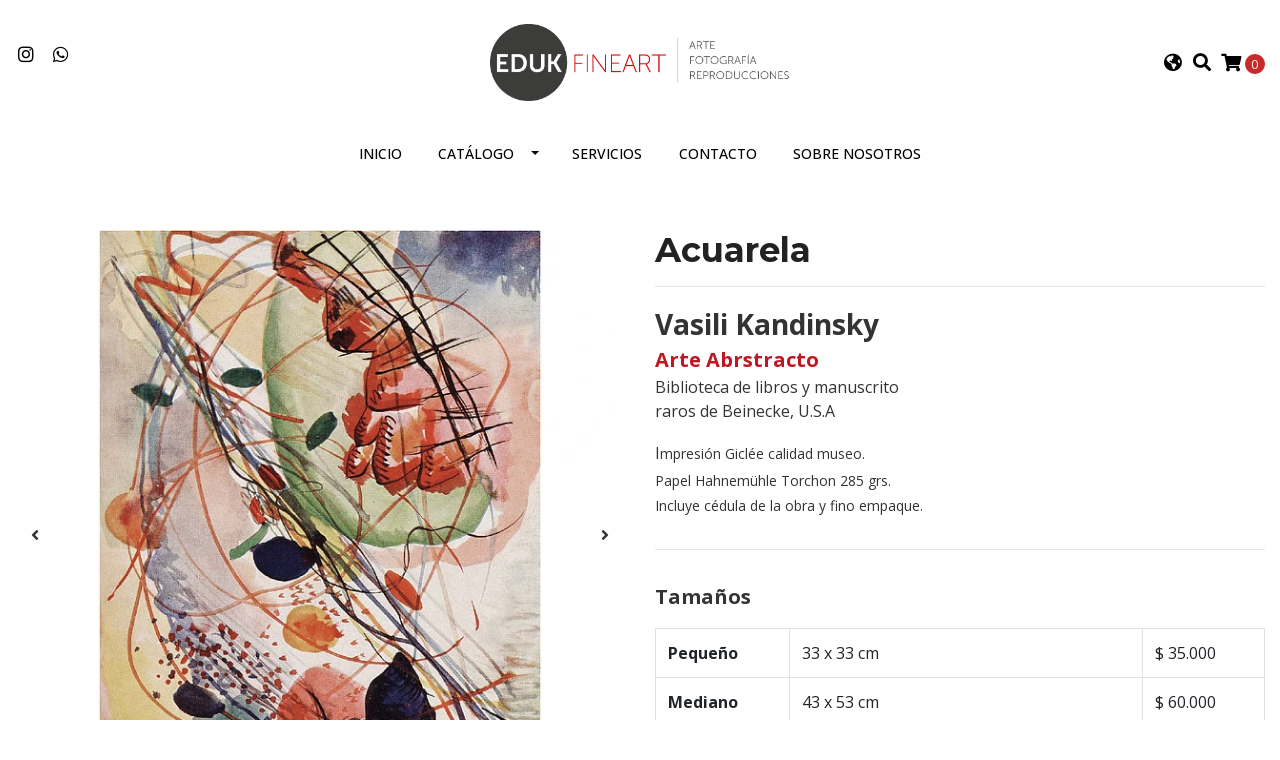

--- FILE ---
content_type: text/html; charset=utf-8
request_url: https://www.edukfineart.com/en/pintado-con-centro-verde-1
body_size: 14477
content:
<!DOCTYPE html>
<!--[if IE 9]><html class="lt-ie10" lang="en" > <![endif]-->
<html class="no-js" lang="en" xmlns="http://www.w3.org/1999/xhtml"> <!--<![endif]-->
<head>
  <title>Acuarela</title>
  <meta http-equiv="Content-Type" content="text/html; charset=utf-8" />
  <meta name="description" content="Vasili KandinskyArte AbrstractoBiblioteca de libros y manuscritoraros de Beinecke, U.S.A Impresión Giclée calidad museo.Papel Hahnemühle Torchon 285 grs.Incluye cédula de la obra y fino empaque. Tamaños Pequeño33 x 33 cm$ 35.000Mediano43 x 53 cm$ 60.000Grande53 x 63 cm (con passepartout)$ 90.000" />
  <meta name="robots" content="follow, all" />

  <!-- Set the viewport width to device width for mobile -->
  <meta name="viewport" content="width=device-width, initial-scale=1.0" />

  <!-- Facebook Meta tags for Product -->
<meta property="fb:app_id" content="283643215104248" />

  <meta property="og:title" content="Acuarela" />
  <meta property="og:type" content="product" />
  
    <meta property="og:image" content="" />
  

  

  <meta property="product:is_product_shareable" content="1" />

  
    <meta property="product:original_price:amount" content="35000.0"/>
    <meta property="product:price:amount" content="35000.0"/>
     
      <meta property="product:availability" content="instock"/>
    
   

  <meta property="product:original_price:currency" content="CLP"/>
  <meta property="product:price:currency" content="CLP"/>



<meta property="og:description" content="Vasili KandinskyArte AbrstractoBiblioteca de libros y manuscritoraros de Beinecke, U.S.A Impresión Giclée calidad museo.Papel Hahnemühle Torchon 285 grs.Incluye cédula de la obra y fino empaque. Tamaños Pequeño33 x 33 cm$ 35.000Mediano43 x 53 cm$ 60.000Grande53 x 63 cm (con passepartout)$ 90.000" />
<meta property="og:url" content="https://www.edukfineart.com/en/pintado-con-centro-verde-1" />
<meta property="og:site_name" content="EDUK FineArt" />
<meta name="twitter:card" content="summary" />


<meta property="og:locale" content="en" />

<meta property="og:locale:alternate" content="es_CL" />



  
  
  <link rel="alternate" hreflang="en" href="https://www.edukfineart.com/en/pintado-con-centro-verde-1" />
  
  <link rel="alternate" hreflang="es-CL" href="https://www.edukfineart.com/pintado-con-centro-verde-1" />
  
  

  
  <link rel="canonical" href="https://www.edukfineart.com/en/pintado-con-centro-verde-1">
  

  <script type="application/ld+json">
  {
    "@context": "http://schema.org/"
    ,
      "@type": "Product",
      "name": "Acuarela",
      "url": "https://www.edukfineart.com/en/pintado-con-centro-verde-1",
      "itemCondition": "http://schema.org/NewCondition",
      
      "image": "https://cdnx.jumpseller.com/eduk-fine-art/image/18363905/VK_006-21.jpg?1629846659",
      
      "description": "Vasili KandinskyArte AbrstractoBiblioteca de libros y manuscritoraros de Beinecke, U.S.AImpresión Giclée calidad museo.Papel Hahnemühle Torchon 285 grs.Incluye cédula de la obra y fino empaque. TamañosPequeño33 x 33 cm$ 35.000Mediano43 x 53 cm$ 60.000Grande53 x 63 cm (con passepartout)$ 90.000",
      
      
        "category": "Catálogo",
      
      "offers": {
        
          
          
          
          
          "@type": "AggregateOffer",
          
            "availability": "http://schema.org/InStock",
          
          "lowPrice": "35000.0",
          "highPrice": "90000.0",
          "offerCount": "9",
          
            
          
          "price": "35000.0",
          
        
        "priceCurrency": "CLP",
        "seller": {
          "@type": "Organization",
          "name": "EDUK FineArt"
        },
        "url": "https://www.edukfineart.com/en/pintado-con-centro-verde-1",
        "shippingDetails": [
          {
          "@type": "OfferShippingDetails",
          "shippingDestination": [
          
          {
            "@type": "DefinedRegion",
            "addressCountry": "AF"
          },
          
          {
            "@type": "DefinedRegion",
            "addressCountry": "AX"
          },
          
          {
            "@type": "DefinedRegion",
            "addressCountry": "AL"
          },
          
          {
            "@type": "DefinedRegion",
            "addressCountry": "DZ"
          },
          
          {
            "@type": "DefinedRegion",
            "addressCountry": "AS"
          },
          
          {
            "@type": "DefinedRegion",
            "addressCountry": "AD"
          },
          
          {
            "@type": "DefinedRegion",
            "addressCountry": "AO"
          },
          
          {
            "@type": "DefinedRegion",
            "addressCountry": "AI"
          },
          
          {
            "@type": "DefinedRegion",
            "addressCountry": "AQ"
          },
          
          {
            "@type": "DefinedRegion",
            "addressCountry": "AG"
          },
          
          {
            "@type": "DefinedRegion",
            "addressCountry": "AR"
          },
          
          {
            "@type": "DefinedRegion",
            "addressCountry": "AM"
          },
          
          {
            "@type": "DefinedRegion",
            "addressCountry": "AW"
          },
          
          {
            "@type": "DefinedRegion",
            "addressCountry": "AU"
          },
          
          {
            "@type": "DefinedRegion",
            "addressCountry": "AT"
          },
          
          {
            "@type": "DefinedRegion",
            "addressCountry": "AZ"
          },
          
          {
            "@type": "DefinedRegion",
            "addressCountry": "BS"
          },
          
          {
            "@type": "DefinedRegion",
            "addressCountry": "BH"
          },
          
          {
            "@type": "DefinedRegion",
            "addressCountry": "BD"
          },
          
          {
            "@type": "DefinedRegion",
            "addressCountry": "BB"
          },
          
          {
            "@type": "DefinedRegion",
            "addressCountry": "BY"
          },
          
          {
            "@type": "DefinedRegion",
            "addressCountry": "BE"
          },
          
          {
            "@type": "DefinedRegion",
            "addressCountry": "BZ"
          },
          
          {
            "@type": "DefinedRegion",
            "addressCountry": "BJ"
          },
          
          {
            "@type": "DefinedRegion",
            "addressCountry": "BM"
          },
          
          {
            "@type": "DefinedRegion",
            "addressCountry": "BT"
          },
          
          {
            "@type": "DefinedRegion",
            "addressCountry": "BO"
          },
          
          {
            "@type": "DefinedRegion",
            "addressCountry": "BQ"
          },
          
          {
            "@type": "DefinedRegion",
            "addressCountry": "BA"
          },
          
          {
            "@type": "DefinedRegion",
            "addressCountry": "BW"
          },
          
          {
            "@type": "DefinedRegion",
            "addressCountry": "BV"
          },
          
          {
            "@type": "DefinedRegion",
            "addressCountry": "BR"
          },
          
          {
            "@type": "DefinedRegion",
            "addressCountry": "IO"
          },
          
          {
            "@type": "DefinedRegion",
            "addressCountry": "BN"
          },
          
          {
            "@type": "DefinedRegion",
            "addressCountry": "BG"
          },
          
          {
            "@type": "DefinedRegion",
            "addressCountry": "BF"
          },
          
          {
            "@type": "DefinedRegion",
            "addressCountry": "BI"
          },
          
          {
            "@type": "DefinedRegion",
            "addressCountry": "CV"
          },
          
          {
            "@type": "DefinedRegion",
            "addressCountry": "KH"
          },
          
          {
            "@type": "DefinedRegion",
            "addressCountry": "CM"
          },
          
          {
            "@type": "DefinedRegion",
            "addressCountry": "CA"
          },
          
          {
            "@type": "DefinedRegion",
            "addressCountry": "KY"
          },
          
          {
            "@type": "DefinedRegion",
            "addressCountry": "CF"
          },
          
          {
            "@type": "DefinedRegion",
            "addressCountry": "TD"
          },
          
          {
            "@type": "DefinedRegion",
            "addressCountry": "CL"
          },
          
          {
            "@type": "DefinedRegion",
            "addressCountry": "CN"
          },
          
          {
            "@type": "DefinedRegion",
            "addressCountry": "CX"
          },
          
          {
            "@type": "DefinedRegion",
            "addressCountry": "CC"
          },
          
          {
            "@type": "DefinedRegion",
            "addressCountry": "CO"
          },
          
          {
            "@type": "DefinedRegion",
            "addressCountry": "KM"
          },
          
          {
            "@type": "DefinedRegion",
            "addressCountry": "CG"
          },
          
          {
            "@type": "DefinedRegion",
            "addressCountry": "CD"
          },
          
          {
            "@type": "DefinedRegion",
            "addressCountry": "CK"
          },
          
          {
            "@type": "DefinedRegion",
            "addressCountry": "CR"
          },
          
          {
            "@type": "DefinedRegion",
            "addressCountry": "CI"
          },
          
          {
            "@type": "DefinedRegion",
            "addressCountry": "HR"
          },
          
          {
            "@type": "DefinedRegion",
            "addressCountry": "CU"
          },
          
          {
            "@type": "DefinedRegion",
            "addressCountry": "CW"
          },
          
          {
            "@type": "DefinedRegion",
            "addressCountry": "CY"
          },
          
          {
            "@type": "DefinedRegion",
            "addressCountry": "CZ"
          },
          
          {
            "@type": "DefinedRegion",
            "addressCountry": "DK"
          },
          
          {
            "@type": "DefinedRegion",
            "addressCountry": "DJ"
          },
          
          {
            "@type": "DefinedRegion",
            "addressCountry": "DM"
          },
          
          {
            "@type": "DefinedRegion",
            "addressCountry": "DO"
          },
          
          {
            "@type": "DefinedRegion",
            "addressCountry": "EC"
          },
          
          {
            "@type": "DefinedRegion",
            "addressCountry": "EG"
          },
          
          {
            "@type": "DefinedRegion",
            "addressCountry": "SV"
          },
          
          {
            "@type": "DefinedRegion",
            "addressCountry": "GQ"
          },
          
          {
            "@type": "DefinedRegion",
            "addressCountry": "ER"
          },
          
          {
            "@type": "DefinedRegion",
            "addressCountry": "EE"
          },
          
          {
            "@type": "DefinedRegion",
            "addressCountry": "SZ"
          },
          
          {
            "@type": "DefinedRegion",
            "addressCountry": "ET"
          },
          
          {
            "@type": "DefinedRegion",
            "addressCountry": "FK"
          },
          
          {
            "@type": "DefinedRegion",
            "addressCountry": "FO"
          },
          
          {
            "@type": "DefinedRegion",
            "addressCountry": "FJ"
          },
          
          {
            "@type": "DefinedRegion",
            "addressCountry": "FI"
          },
          
          {
            "@type": "DefinedRegion",
            "addressCountry": "FR"
          },
          
          {
            "@type": "DefinedRegion",
            "addressCountry": "GF"
          },
          
          {
            "@type": "DefinedRegion",
            "addressCountry": "PF"
          },
          
          {
            "@type": "DefinedRegion",
            "addressCountry": "TF"
          },
          
          {
            "@type": "DefinedRegion",
            "addressCountry": "GA"
          },
          
          {
            "@type": "DefinedRegion",
            "addressCountry": "GM"
          },
          
          {
            "@type": "DefinedRegion",
            "addressCountry": "GE"
          },
          
          {
            "@type": "DefinedRegion",
            "addressCountry": "DE"
          },
          
          {
            "@type": "DefinedRegion",
            "addressCountry": "GH"
          },
          
          {
            "@type": "DefinedRegion",
            "addressCountry": "GI"
          },
          
          {
            "@type": "DefinedRegion",
            "addressCountry": "GR"
          },
          
          {
            "@type": "DefinedRegion",
            "addressCountry": "GL"
          },
          
          {
            "@type": "DefinedRegion",
            "addressCountry": "GD"
          },
          
          {
            "@type": "DefinedRegion",
            "addressCountry": "GP"
          },
          
          {
            "@type": "DefinedRegion",
            "addressCountry": "GU"
          },
          
          {
            "@type": "DefinedRegion",
            "addressCountry": "GT"
          },
          
          {
            "@type": "DefinedRegion",
            "addressCountry": "GG"
          },
          
          {
            "@type": "DefinedRegion",
            "addressCountry": "GN"
          },
          
          {
            "@type": "DefinedRegion",
            "addressCountry": "GW"
          },
          
          {
            "@type": "DefinedRegion",
            "addressCountry": "GY"
          },
          
          {
            "@type": "DefinedRegion",
            "addressCountry": "HT"
          },
          
          {
            "@type": "DefinedRegion",
            "addressCountry": "HM"
          },
          
          {
            "@type": "DefinedRegion",
            "addressCountry": "VA"
          },
          
          {
            "@type": "DefinedRegion",
            "addressCountry": "HN"
          },
          
          {
            "@type": "DefinedRegion",
            "addressCountry": "HK"
          },
          
          {
            "@type": "DefinedRegion",
            "addressCountry": "HU"
          },
          
          {
            "@type": "DefinedRegion",
            "addressCountry": "IS"
          },
          
          {
            "@type": "DefinedRegion",
            "addressCountry": "IN"
          },
          
          {
            "@type": "DefinedRegion",
            "addressCountry": "ID"
          },
          
          {
            "@type": "DefinedRegion",
            "addressCountry": "IR"
          },
          
          {
            "@type": "DefinedRegion",
            "addressCountry": "IQ"
          },
          
          {
            "@type": "DefinedRegion",
            "addressCountry": "IE"
          },
          
          {
            "@type": "DefinedRegion",
            "addressCountry": "IM"
          },
          
          {
            "@type": "DefinedRegion",
            "addressCountry": "IL"
          },
          
          {
            "@type": "DefinedRegion",
            "addressCountry": "IT"
          },
          
          {
            "@type": "DefinedRegion",
            "addressCountry": "JM"
          },
          
          {
            "@type": "DefinedRegion",
            "addressCountry": "JP"
          },
          
          {
            "@type": "DefinedRegion",
            "addressCountry": "JE"
          },
          
          {
            "@type": "DefinedRegion",
            "addressCountry": "JO"
          },
          
          {
            "@type": "DefinedRegion",
            "addressCountry": "KZ"
          },
          
          {
            "@type": "DefinedRegion",
            "addressCountry": "KE"
          },
          
          {
            "@type": "DefinedRegion",
            "addressCountry": "KI"
          },
          
          {
            "@type": "DefinedRegion",
            "addressCountry": "XK"
          },
          
          {
            "@type": "DefinedRegion",
            "addressCountry": "KW"
          },
          
          {
            "@type": "DefinedRegion",
            "addressCountry": "KG"
          },
          
          {
            "@type": "DefinedRegion",
            "addressCountry": "LA"
          },
          
          {
            "@type": "DefinedRegion",
            "addressCountry": "LV"
          },
          
          {
            "@type": "DefinedRegion",
            "addressCountry": "LB"
          },
          
          {
            "@type": "DefinedRegion",
            "addressCountry": "LS"
          },
          
          {
            "@type": "DefinedRegion",
            "addressCountry": "LR"
          },
          
          {
            "@type": "DefinedRegion",
            "addressCountry": "LY"
          },
          
          {
            "@type": "DefinedRegion",
            "addressCountry": "LI"
          },
          
          {
            "@type": "DefinedRegion",
            "addressCountry": "LT"
          },
          
          {
            "@type": "DefinedRegion",
            "addressCountry": "LU"
          },
          
          {
            "@type": "DefinedRegion",
            "addressCountry": "MO"
          },
          
          {
            "@type": "DefinedRegion",
            "addressCountry": "MG"
          },
          
          {
            "@type": "DefinedRegion",
            "addressCountry": "MW"
          },
          
          {
            "@type": "DefinedRegion",
            "addressCountry": "MY"
          },
          
          {
            "@type": "DefinedRegion",
            "addressCountry": "MV"
          },
          
          {
            "@type": "DefinedRegion",
            "addressCountry": "ML"
          },
          
          {
            "@type": "DefinedRegion",
            "addressCountry": "MT"
          },
          
          {
            "@type": "DefinedRegion",
            "addressCountry": "MH"
          },
          
          {
            "@type": "DefinedRegion",
            "addressCountry": "MQ"
          },
          
          {
            "@type": "DefinedRegion",
            "addressCountry": "MR"
          },
          
          {
            "@type": "DefinedRegion",
            "addressCountry": "MU"
          },
          
          {
            "@type": "DefinedRegion",
            "addressCountry": "YT"
          },
          
          {
            "@type": "DefinedRegion",
            "addressCountry": "MX"
          },
          
          {
            "@type": "DefinedRegion",
            "addressCountry": "FM"
          },
          
          {
            "@type": "DefinedRegion",
            "addressCountry": "MD"
          },
          
          {
            "@type": "DefinedRegion",
            "addressCountry": "MC"
          },
          
          {
            "@type": "DefinedRegion",
            "addressCountry": "MN"
          },
          
          {
            "@type": "DefinedRegion",
            "addressCountry": "ME"
          },
          
          {
            "@type": "DefinedRegion",
            "addressCountry": "MS"
          },
          
          {
            "@type": "DefinedRegion",
            "addressCountry": "MA"
          },
          
          {
            "@type": "DefinedRegion",
            "addressCountry": "MZ"
          },
          
          {
            "@type": "DefinedRegion",
            "addressCountry": "MM"
          },
          
          {
            "@type": "DefinedRegion",
            "addressCountry": "NA"
          },
          
          {
            "@type": "DefinedRegion",
            "addressCountry": "NR"
          },
          
          {
            "@type": "DefinedRegion",
            "addressCountry": "NP"
          },
          
          {
            "@type": "DefinedRegion",
            "addressCountry": "NL"
          },
          
          {
            "@type": "DefinedRegion",
            "addressCountry": "NC"
          },
          
          {
            "@type": "DefinedRegion",
            "addressCountry": "NZ"
          },
          
          {
            "@type": "DefinedRegion",
            "addressCountry": "NI"
          },
          
          {
            "@type": "DefinedRegion",
            "addressCountry": "NE"
          },
          
          {
            "@type": "DefinedRegion",
            "addressCountry": "NG"
          },
          
          {
            "@type": "DefinedRegion",
            "addressCountry": "NU"
          },
          
          {
            "@type": "DefinedRegion",
            "addressCountry": "NF"
          },
          
          {
            "@type": "DefinedRegion",
            "addressCountry": "KP"
          },
          
          {
            "@type": "DefinedRegion",
            "addressCountry": "MK"
          },
          
          {
            "@type": "DefinedRegion",
            "addressCountry": "MP"
          },
          
          {
            "@type": "DefinedRegion",
            "addressCountry": "NO"
          },
          
          {
            "@type": "DefinedRegion",
            "addressCountry": "OM"
          },
          
          {
            "@type": "DefinedRegion",
            "addressCountry": "PK"
          },
          
          {
            "@type": "DefinedRegion",
            "addressCountry": "PW"
          },
          
          {
            "@type": "DefinedRegion",
            "addressCountry": "PS"
          },
          
          {
            "@type": "DefinedRegion",
            "addressCountry": "PA"
          },
          
          {
            "@type": "DefinedRegion",
            "addressCountry": "PG"
          },
          
          {
            "@type": "DefinedRegion",
            "addressCountry": "PY"
          },
          
          {
            "@type": "DefinedRegion",
            "addressCountry": "PE"
          },
          
          {
            "@type": "DefinedRegion",
            "addressCountry": "PH"
          },
          
          {
            "@type": "DefinedRegion",
            "addressCountry": "PN"
          },
          
          {
            "@type": "DefinedRegion",
            "addressCountry": "PL"
          },
          
          {
            "@type": "DefinedRegion",
            "addressCountry": "PT"
          },
          
          {
            "@type": "DefinedRegion",
            "addressCountry": "PR"
          },
          
          {
            "@type": "DefinedRegion",
            "addressCountry": "QA"
          },
          
          {
            "@type": "DefinedRegion",
            "addressCountry": "RE"
          },
          
          {
            "@type": "DefinedRegion",
            "addressCountry": "RO"
          },
          
          {
            "@type": "DefinedRegion",
            "addressCountry": "RU"
          },
          
          {
            "@type": "DefinedRegion",
            "addressCountry": "RW"
          },
          
          {
            "@type": "DefinedRegion",
            "addressCountry": "BL"
          },
          
          {
            "@type": "DefinedRegion",
            "addressCountry": "SH"
          },
          
          {
            "@type": "DefinedRegion",
            "addressCountry": "KN"
          },
          
          {
            "@type": "DefinedRegion",
            "addressCountry": "LC"
          },
          
          {
            "@type": "DefinedRegion",
            "addressCountry": "MF"
          },
          
          {
            "@type": "DefinedRegion",
            "addressCountry": "PM"
          },
          
          {
            "@type": "DefinedRegion",
            "addressCountry": "VC"
          },
          
          {
            "@type": "DefinedRegion",
            "addressCountry": "WS"
          },
          
          {
            "@type": "DefinedRegion",
            "addressCountry": "SM"
          },
          
          {
            "@type": "DefinedRegion",
            "addressCountry": "ST"
          },
          
          {
            "@type": "DefinedRegion",
            "addressCountry": "SA"
          },
          
          {
            "@type": "DefinedRegion",
            "addressCountry": "SN"
          },
          
          {
            "@type": "DefinedRegion",
            "addressCountry": "RS"
          },
          
          {
            "@type": "DefinedRegion",
            "addressCountry": "SC"
          },
          
          {
            "@type": "DefinedRegion",
            "addressCountry": "SL"
          },
          
          {
            "@type": "DefinedRegion",
            "addressCountry": "SG"
          },
          
          {
            "@type": "DefinedRegion",
            "addressCountry": "SX"
          },
          
          {
            "@type": "DefinedRegion",
            "addressCountry": "SK"
          },
          
          {
            "@type": "DefinedRegion",
            "addressCountry": "SI"
          },
          
          {
            "@type": "DefinedRegion",
            "addressCountry": "SB"
          },
          
          {
            "@type": "DefinedRegion",
            "addressCountry": "SO"
          },
          
          {
            "@type": "DefinedRegion",
            "addressCountry": "ZA"
          },
          
          {
            "@type": "DefinedRegion",
            "addressCountry": "GS"
          },
          
          {
            "@type": "DefinedRegion",
            "addressCountry": "KR"
          },
          
          {
            "@type": "DefinedRegion",
            "addressCountry": "SS"
          },
          
          {
            "@type": "DefinedRegion",
            "addressCountry": "ES"
          },
          
          {
            "@type": "DefinedRegion",
            "addressCountry": "LK"
          },
          
          {
            "@type": "DefinedRegion",
            "addressCountry": "SD"
          },
          
          {
            "@type": "DefinedRegion",
            "addressCountry": "SR"
          },
          
          {
            "@type": "DefinedRegion",
            "addressCountry": "SJ"
          },
          
          {
            "@type": "DefinedRegion",
            "addressCountry": "SE"
          },
          
          {
            "@type": "DefinedRegion",
            "addressCountry": "CH"
          },
          
          {
            "@type": "DefinedRegion",
            "addressCountry": "SY"
          },
          
          {
            "@type": "DefinedRegion",
            "addressCountry": "TW"
          },
          
          {
            "@type": "DefinedRegion",
            "addressCountry": "TJ"
          },
          
          {
            "@type": "DefinedRegion",
            "addressCountry": "TZ"
          },
          
          {
            "@type": "DefinedRegion",
            "addressCountry": "TH"
          },
          
          {
            "@type": "DefinedRegion",
            "addressCountry": "TL"
          },
          
          {
            "@type": "DefinedRegion",
            "addressCountry": "TG"
          },
          
          {
            "@type": "DefinedRegion",
            "addressCountry": "TK"
          },
          
          {
            "@type": "DefinedRegion",
            "addressCountry": "TO"
          },
          
          {
            "@type": "DefinedRegion",
            "addressCountry": "TT"
          },
          
          {
            "@type": "DefinedRegion",
            "addressCountry": "TN"
          },
          
          {
            "@type": "DefinedRegion",
            "addressCountry": "TR"
          },
          
          {
            "@type": "DefinedRegion",
            "addressCountry": "TM"
          },
          
          {
            "@type": "DefinedRegion",
            "addressCountry": "TC"
          },
          
          {
            "@type": "DefinedRegion",
            "addressCountry": "TV"
          },
          
          {
            "@type": "DefinedRegion",
            "addressCountry": "UG"
          },
          
          {
            "@type": "DefinedRegion",
            "addressCountry": "UA"
          },
          
          {
            "@type": "DefinedRegion",
            "addressCountry": "AE"
          },
          
          {
            "@type": "DefinedRegion",
            "addressCountry": "GB"
          },
          
          {
            "@type": "DefinedRegion",
            "addressCountry": "US"
          },
          
          {
            "@type": "DefinedRegion",
            "addressCountry": "UM"
          },
          
          {
            "@type": "DefinedRegion",
            "addressCountry": "UY"
          },
          
          {
            "@type": "DefinedRegion",
            "addressCountry": "UZ"
          },
          
          {
            "@type": "DefinedRegion",
            "addressCountry": "VU"
          },
          
          {
            "@type": "DefinedRegion",
            "addressCountry": "VE"
          },
          
          {
            "@type": "DefinedRegion",
            "addressCountry": "VN"
          },
          
          {
            "@type": "DefinedRegion",
            "addressCountry": "VG"
          },
          
          {
            "@type": "DefinedRegion",
            "addressCountry": "VI"
          },
          
          {
            "@type": "DefinedRegion",
            "addressCountry": "WF"
          },
          
          {
            "@type": "DefinedRegion",
            "addressCountry": "EH"
          },
          
          {
            "@type": "DefinedRegion",
            "addressCountry": "YE"
          },
          
          {
            "@type": "DefinedRegion",
            "addressCountry": "ZM"
          },
          
          {
            "@type": "DefinedRegion",
            "addressCountry": "ZW"
          }
          ]
          }
        ]
      }
    
  }
  </script>


  <script src="https://cdnjs.cloudflare.com/ajax/libs/jquery/3.4.1/jquery.min.js" integrity="sha384-vk5WoKIaW/vJyUAd9n/wmopsmNhiy+L2Z+SBxGYnUkunIxVxAv/UtMOhba/xskxh" crossorigin="anonymous" ></script>
  <link rel="icon" href="https://assets.jumpseller.com/store/eduk-fine-art/themes/409751/favicon.png?1629225620">
  <link rel="stylesheet" href="//stackpath.bootstrapcdn.com/bootstrap/4.3.1/css/bootstrap.min.css" integrity="sha384-ggOyR0iXCbMQv3Xipma34MD+dH/1fQ784/j6cY/iJTQUOhcWr7x9JvoRxT2MZw1T" crossorigin="anonymous">

  <link rel="stylesheet" href="https://cdnjs.cloudflare.com/ajax/libs/font-awesome/5.7.2/css/all.min.css" integrity="sha384-fnmOCqbTlWIlj8LyTjo7mOUStjsKC4pOpQbqyi7RrhN7udi9RwhKkMHpvLbHG9Sr" crossorigin="anonymous" >

  
  <link rel="stylesheet" href="//cdnjs.cloudflare.com/ajax/libs/toastr.js/latest/css/toastr.min.css">
  
  <link rel="stylesheet" type="text/css" href="https://assets.jumpseller.com/store/eduk-fine-art/themes/409751/app.css?1629225620"/>
  <link rel="stylesheet" type="text/css" href="https://assets.jumpseller.com/store/eduk-fine-art/themes/409751/color_pickers.css?1629225620"/>

  
  <script src="//cdnjs.cloudflare.com/ajax/libs/OwlCarousel2/2.3.4/owl.carousel.min.js"></script>
  <link rel="stylesheet" href="//cdnjs.cloudflare.com/ajax/libs/OwlCarousel2/2.3.4/assets/owl.carousel.min.css">
  
  
  <script src="https://assets.jumpseller.com/store/eduk-fine-art/themes/409751/owl.carousel2.thumbs.min.js?1629225620"></script>
  

  <script src="//ajax.googleapis.com/ajax/libs/webfont/1.6.26/webfont.js"></script>
<script type="text/javascript">
  WebFont.load({
    google: {
      families: ["Open Sans:300,400,500,600,700,800", "Montserrat:300,400,500,600,700,800", "Montserrat:300,400,500,600,700,800"]
    }
  });
</script>

<style type="text/css">
  body {
    font-family: 'Open Sans' !important;
  }

  h1, h2 {
    font-family: 'Montserrat' !important;
  }

  h1 {
    font-size:34px !important
  }

  .navbar-brand,
  .text-logo,
  h1.text-logo{
    font-family: 'Montserrat'!important;
    font-size: 1.25em!important;
  }

  @media (min-width: 768px) {
    .navbar-brand,
    .text-logo,
    h1.text-logo {
      font-size: 40px!important;
    }
  }
  
  body  {
    font-size: 16px !important;
  }

  h2.block-header {
    font-size:28px !important
  }

  #main-menu li a {
    font-size: 14px !important;
  }

  .header-block .social a i,
  .header-block .header_actions-link i {
    font-size: 18px !important;
  }
</style>


  
<meta name="csrf-param" content="authenticity_token" />
<meta name="csrf-token" content="i6XPD04iSyg6o_EnFlaBqNOabpFI0e9ApQNvtJX1teb_Jyam2FyTFMcv95odQtOhHE4JlRM6xFZQ_uEwXA3JMw" />






<script>
  // Pixel code

  // dont send fb events if page is rendered inside an iframe (like admin theme preview)
  if(window.self === window.top) {
    !function(f,b,e,v,n,t,s){if(f.fbq)return;n=f.fbq=function(){n.callMethod?
    n.callMethod.apply(n,arguments):n.queue.push(arguments)};if(!f._fbq)f._fbq=n;
    n.push=n;n.loaded=!0;n.version='2.0';n.agent='pljumpseller';n.queue=[];t=b.createElement(e);t.async=!0;
    t.src=v;s=b.getElementsByTagName(e)[0];s.parentNode.insertBefore(t,s)}(window,
    document,'script','https://connect.facebook.net/' + getNavigatorLocale() + '/fbevents.js');

    var data = {};

    data.currency = 'CLP';
    data.total = '0.0';
    data.products_count = '0';

    

    data.content_ids = [82014983, 82014984, 82014985, 82014986, 82014987, 82014988, 82014989, 82014990, 82014991];
    data.contents = [{"id":82014983,"quantity":1,"item_price":90000.0,"item_discount":0.0},{"id":82014984,"quantity":1,"item_price":60000.0,"item_discount":0.0},{"id":82014985,"quantity":1,"item_price":35000.0,"item_discount":0.0},{"id":82014986,"quantity":1,"item_price":90000.0,"item_discount":0.0},{"id":82014987,"quantity":1,"item_price":60000.0,"item_discount":0.0},{"id":82014988,"quantity":1,"item_price":35000.0,"item_discount":0.0},{"id":82014989,"quantity":1,"item_price":90000.0,"item_discount":0.0},{"id":82014990,"quantity":1,"item_price":60000.0,"item_discount":0.0},{"id":82014991,"quantity":1,"item_price":35000.0,"item_discount":0.0}];
    data.single_value = 35000.0;

    // Line to enable Manual Only mode.
    fbq('set', 'autoConfig', false, '372184857617346');

    // FB Pixel Advanced Matching
    
    
    var advancedCustomerData = {
      'em' : '',
      'fn' : '',
      'ln' : '',
      'ph' : '',
      'ct' : '',
      'zp' : '',
      'country' : ''
    };

    var missingCustomerData = Object.values(advancedCustomerData).some(function(value) { return value.length == 0 });

    if(missingCustomerData) {
      fbq('init', '372184857617346');
    } else {
      fbq('init', '372184857617346', advancedCustomerData);
    }

    // PageView - build audience views (default FB Pixel behaviour)
    fbq('track', 'PageView');

    // AddToCart - released on page load after a product was added to cart
    

    // track conversion events, ordered by importance (not in this doc)
    // https://developers.facebook.com/docs/facebook-pixel/api-reference%23events

    
      // ViewContent - When a key page is viewed such as a product page
      
        fbq('track', 'ViewContent', {
          source: 'Jumpseller',
          value: data.single_value,
          currency: data.currency,
          content_name: document.title,
          content_type: 'product',
          content_ids: data.content_ids,
          contents: data.contents,
          referrer: document.referrer,
          userAgent: navigator.userAgent,
          language: navigator.language
        });
      

    

    function getNavigatorLocale(){
      return navigator.language.replace(/-/g,'_')
    }
  }
</script>





<script src="https://files.jumpseller.com/javascripts/dist/jumpseller-2.0.0.js" defer="defer"></script></head>

<body>
  <!--[if lt IE 8]>
  <p class="browsehappy">You are using an <strong>outdated</strong> browser. Please <a href="http://browsehappy.com/">upgrade your browser</a> to improve your experience.</p>
  <![endif]-->

  

  
<header>
  <div class="container  header-block trsn py-lg-4 py-0">
    <div class="row align-items-center no-gutters">
      <div class="col-lg-4 col-md-3 col-2">
        <ul class="social d-none d-lg-block list-inline">
          

          

          
          
          <li class="list-inline-item">
            <a href="https://www.instagram.com/eduk.fineart" class="trsn" title="Go to Instagram" target="_blank">
              <i class="fab fa-instagram fa-fw"></i>
            </a>
          </li>
          

          
          <li class="list-inline-item">
            <a href="https://api.whatsapp.com/send?phone=56993228990&text=Hello%20EDUK FineArt" class="trsn" title="WhatsApp" target="_blank">
              <i class="fab fa-whatsapp fa-fw"></i>
            </a>
          </li>
          
          
        </ul>

      </div>
      <!-- Logo -->
      <div class="col-lg-4 col-md-6 col-8 text-center">
        <a href="https://www.edukfineart.com/en" title="EDUK FineArt">
          
          
          <img src="https://images.jumpseller.com/store/eduk-fine-art/store/logo/LOGO EDUK_FINEART.png?1629224987" class="navbar-brand store-image img-fluid" alt="EDUK FineArt" />
          
        </a>
      </div>
      <div class="col-lg-4 col-md-3 col-2">
        <ul class="list-inline text-right header_actions m-0">
          
          
          <li class="list-inline-item d-none d-lg-inline-block">
            <div class="dropdown">
              
              
              <div id="langMenuButton" data-toggle="dropdown" aria-haspopup="true" aria-expanded="false" role="button" class="header_actions-link">
                <i class="fas fa-globe-americas" data-toggle="tooltip" title="Choose a Language" data-placement="top"></i>
              </div>
              
              
              
              
              <div class="dropdown-menu dropdown-menu-right" aria-labelledby="langMenuButton">
                
                <a href="https://www.edukfineart.com/en/pintado-con-centro-verde-1" class="dropdown-item" title="English">en</a>
                
                <a href="https://www.edukfineart.com/pintado-con-centro-verde-1" class="dropdown-item" title="Español (Chile)">cl</a>
                
              </div>
            </div>
          </li>
          
          
          
          <li class="list-inline-item d-none d-lg-inline-block">
            <button type="button" data-toggle="modal" data-target="#search_modal" class="p-0 header_actions-link">
              <i class="fas fa-search" data-toggle="tooltip" title="Search" data-placement="top"></i>
            </button>
            <div id="search_modal" class="modal fade" tabindex="-1" role="dialog" aria-labelledby="search_modal" aria-hidden="true">
              <div class="modal-dialog" role="document">
                <div class="modal-content">
                  <div class="modal-header">
                    <h5 class="modal-title text-center d-block" id="search_modal">Search</h5>
                    <button type="button" class="close" data-dismiss="modal" aria-label="Close">
                      <i class="fas fa-times"></i>
                    </button>
                  </div>
                  <div class="modal-body">
                    <form id="header_search-form" class="search-form" method="get" action="/en/search">
                      <input type="text" value="" name="q" class="form-control" onFocus="javascript:this.value=''" placeholder="Search for products" />
                      <button type="submit"><i class="fas fa-search"></i></button>
                    </form>
                  </div>
                </div>
              </div>
            </div>
          </li>
          
          <li class="list-inline-item cart">
            <a id="cart-link" href="/en/cart" title="Shopping Cart" class="header_actions-link" data-toggle="tooltip" data-placement="top">
              <i class="fas fa-shopping-cart"></i>
              <span class="cart-size">0</span>
            </a>
          </li>
          
        </ul>

      </div>
    </div>
  </div>
</header>

<!-- Navigation -->
<nav id="main-menu" class="navbar-expand-md d-none d-lg-block vertical_menu">
  <div class="collapse navbar-collapse" id="navbarsContainer">
    <ul class="navbar-nav m-auto">
      
      <li class="nav-item  ">
  <a href="/en/"  title="Inicio" class="level-1 trsn nav-link" >Inicio</a>
  
</li>



      
      <li class="nav-item dropdown ">
  <a href="/en/artistas"  title="Catálogo" class="dropdown-toggle level-1 trsn nav-link" data-toggle="">Catálogo</a>
  
    <ul class="dropdown-menu multi-level">
      
        <li class="nav-item  ">
  <a href="/en/cezanne"  title="Cézanne" class="level-1 trsn nav-link" >Cézanne</a>
  
</li>



      
        <li class="nav-item  ">
  <a href="/en/artistas/degas"  title="Degas" class="level-1 trsn nav-link" >Degas</a>
  
</li>



      
        <li class="nav-item  ">
  <a href="/en/artistas/gauguin"  title="Gauguin" class="level-1 trsn nav-link" >Gauguin</a>
  
</li>



      
        <li class="nav-item  ">
  <a href="/en/kandisnky"  title="Kandinsky" class="level-1 trsn nav-link" >Kandinsky</a>
  
</li>



      
        <li class="nav-item  ">
  <a href="/en/artistas/klee"  title="Klee" class="level-1 trsn nav-link" >Klee</a>
  
</li>



      
        <li class="nav-item  ">
  <a href="/en/klimt"  title="Klimt" class="level-1 trsn nav-link" >Klimt</a>
  
</li>



      
        <li class="nav-item  ">
  <a href="/en/artistas/manet"  title="Manet" class="level-1 trsn nav-link" >Manet</a>
  
</li>



      
        <li class="nav-item  ">
  <a href="/en/modigliani"  title="Modigliani" class="level-1 trsn nav-link" >Modigliani</a>
  
</li>



      
        <li class="nav-item  ">
  <a href="/en/artistas/monet"  title="Monet" class="level-1 trsn nav-link" >Monet</a>
  
</li>



      
        <li class="nav-item  ">
  <a href="/en/artistas/mucha"  title="Mucha" class="level-1 trsn nav-link" >Mucha</a>
  
</li>



      
        <li class="nav-item  ">
  <a href="/en/artistas/renoir"  title="Renoir" class="level-1 trsn nav-link" >Renoir</a>
  
</li>



      
        <li class="nav-item  ">
  <a href="/en/artistas/rousseau"  title="Rousseau" class="level-1 trsn nav-link" >Rousseau</a>
  
</li>



      
        <li class="nav-item  ">
  <a href="/en/artistas/toulouse-lautrec"  title="Toulouse-Lautrec" class="level-1 trsn nav-link" >Toulouse-Lautrec</a>
  
</li>



      
        <li class="nav-item  ">
  <a href="/en/van-gogh"  title="Van Gogh" class="level-1 trsn nav-link" >Van Gogh</a>
  
</li>



      
        <li class="nav-item  ">
  <a href="/en/artistas/vermeer"  title="Vermeer" class="level-1 trsn nav-link" >Vermeer</a>
  
</li>



      
    </ul>
  
</li>



      
      <li class="nav-item  ">
  <a href="/en/servicios"  title="Servicios" class="level-1 trsn nav-link" >Servicios</a>
  
</li>



      
      <li class="nav-item  ">
  <a href="/en/contact"  title="Contacto" class="level-1 trsn nav-link" >Contacto</a>
  
</li>



      
      <li class="nav-item  ">
  <a href="/en/sobre-nosotros"  title="Sobre nosotros" class="level-1 trsn nav-link" >Sobre nosotros</a>
  
</li>



      
    </ul>
  </div>
</nav>
<script>
  $(function () {
    $('[data-toggle="tooltip"]').tooltip()
  })
  
</script>


  <!-- Navigation Mobile -->
<div class="mobilenav d-lg-none trsn">
  <div class="menu-header">
    <div class="item item-1 trsn">
      <i class="fas fa-search"></i>
      <form id="search_mini_form_mobile" class="navbar-form form-inline trsn" method="get" action="/en/search">
        <input type="text" value="" name="q" class="form-text" onFocus="javascript:this.value=''" placeholder="Search for products" />
      </form>
    </div>
    
    <div class="item item-2 trsn">
      
      
      <span>en<i class="fas fa-angle-down" aria-hidden="true"></i></span>
      
      
      
      
      <div class="lang-menu">
        <a href="https://www.edukfineart.com/en/pintado-con-centro-verde-1" class="trsn" title="English">English</a><a href="https://www.edukfineart.com/pintado-con-centro-verde-1" class="trsn" title="Español (Chile)">Español (Chile)</a>
      </div>
    </div>
    
    

    <div class="nav-icon">
      <span></span>
      <span></span>
      <span></span>
      <span></span>
    </div>
  </div>
  <div class="menu-top"></div>
  <div class="mobilenav-inner">
    <ul class="menu-mobile trsn">
      
      <li class=" ">
  
  <a href="/en/" title="Inicio" >Inicio</a>
  

  
</li>

      
      <li class="has-dropdown ">
  
  <a title="Catálogo" class="level-1  first-trigger">Catálogo <i class="fas fa-angle-right" aria-hidden="true"></i></a>
  

  
  <ul class="level-1 dropdown">
    <li><a title="Back" class="back-level-1"><i class="fas fa-angle-double-left" aria-hidden="true"></i> Back</a></li>
    <li><a title="Catálogo" class="top-category" >Catálogo</a></li>
    
    	<li class=" ">
  
  <a href="/en/cezanne" title="Cézanne" >Cézanne</a>
  

  
</li>

    
    	<li class=" ">
  
  <a href="/en/artistas/degas" title="Degas" >Degas</a>
  

  
</li>

    
    	<li class=" ">
  
  <a href="/en/artistas/gauguin" title="Gauguin" >Gauguin</a>
  

  
</li>

    
    	<li class=" ">
  
  <a href="/en/kandisnky" title="Kandinsky" >Kandinsky</a>
  

  
</li>

    
    	<li class=" ">
  
  <a href="/en/artistas/klee" title="Klee" >Klee</a>
  

  
</li>

    
    	<li class=" ">
  
  <a href="/en/klimt" title="Klimt" >Klimt</a>
  

  
</li>

    
    	<li class=" ">
  
  <a href="/en/artistas/manet" title="Manet" >Manet</a>
  

  
</li>

    
    	<li class=" ">
  
  <a href="/en/modigliani" title="Modigliani" >Modigliani</a>
  

  
</li>

    
    	<li class=" ">
  
  <a href="/en/artistas/monet" title="Monet" >Monet</a>
  

  
</li>

    
    	<li class=" ">
  
  <a href="/en/artistas/mucha" title="Mucha" >Mucha</a>
  

  
</li>

    
    	<li class=" ">
  
  <a href="/en/artistas/renoir" title="Renoir" >Renoir</a>
  

  
</li>

    
    	<li class=" ">
  
  <a href="/en/artistas/rousseau" title="Rousseau" >Rousseau</a>
  

  
</li>

    
    	<li class=" ">
  
  <a href="/en/artistas/toulouse-lautrec" title="Toulouse-Lautrec" >Toulouse-Lautrec</a>
  

  
</li>

    
    	<li class=" ">
  
  <a href="/en/van-gogh" title="Van Gogh" >Van Gogh</a>
  

  
</li>

    
    	<li class=" ">
  
  <a href="/en/artistas/vermeer" title="Vermeer" >Vermeer</a>
  

  
</li>

    
    <li><a href="/en/artistas" title="Catálogo" class="goto">Go to <span>Catálogo</span></a></li>
  </ul>
  
</li>

      
      <li class=" ">
  
  <a href="/en/servicios" title="Servicios" >Servicios</a>
  

  
</li>

      
      <li class=" ">
  
  <a href="/en/contact" title="Contacto" >Contacto</a>
  

  
</li>

      
      <li class=" ">
  
  <a href="/en/sobre-nosotros" title="Sobre nosotros" >Sobre nosotros</a>
  

  
</li>

      
      <li>
        
      </li>
      <li>
        
      </li>
      

      

      
      
      <li class="social-item">
        <a href="https://www.instagram.com/eduk.fineart" class="trsn" title="Go to Instagram" target="_blank">
          <i class="fab fa-instagram fa-fw"></i>Instagram
        </a>
      </li>
      
      
      <li class="social-item">
        <a href="https://api.whatsapp.com/send?phone=56993228990&text=Hello%20EDUK FineArt" class="trsn" title="WhatsApp" target="_blank">
          <i class="fab fa-whatsapp fa-fw"></i>WhatsApp
        </a>
      </li>
      
      
    </ul>
  </div>
</div>
<div class="nav-bg-opacity"></div>

  
  <!-- Page Content -->
  <div class="container my-5 pt-lg-0 pt-5 product-page">
  <div class="row">
    <div class="col-md-6 mb-3">
      <div class="d-md-none text-center">
        
        <h2 class="product-name mb-0">Acuarela</h2>
        
      </div>
      <div class="main-product-image">
        
        <div id="product-carousel" class="product-images owl-carousel product-slider" data-slider-id="1">
          <div class="item">
            <img id="first-image" src="https://cdnx.jumpseller.com/eduk-fine-art/image/18363905/resize/640/640?1629846659" srcset="https://cdnx.jumpseller.com/eduk-fine-art/image/18363905/resize/640/640?1629846659 1x, https://cdnx.jumpseller.com/eduk-fine-art/image/18363905/resize/1280/1280?1629846659 2x" alt="Acuarela" class="img-fluid" />
          </div>
          
          <div class="item">
            <img src="https://cdnx.jumpseller.com/eduk-fine-art/image/18363906/resize/640/640?1629846659" srcset="https://cdnx.jumpseller.com/eduk-fine-art/image/18363906/resize/640/640?1629846659 1x, https://cdnx.jumpseller.com/eduk-fine-art/image/18363906/resize/1280/1280?1629846659 2x" alt="Acuarela" class="img-fluid" />
          </div>
          
          <div class="item">
            <img src="https://cdnx.jumpseller.com/eduk-fine-art/image/18363907/resize/640/640?1629846659" srcset="https://cdnx.jumpseller.com/eduk-fine-art/image/18363907/resize/640/640?1629846659 1x, https://cdnx.jumpseller.com/eduk-fine-art/image/18363907/resize/1280/1280?1629846659 2x" alt="Acuarela" class="img-fluid" />
          </div>
          
          <div class="item">
            <img src="https://cdnx.jumpseller.com/eduk-fine-art/image/18363908/resize/640/640?1629846659" srcset="https://cdnx.jumpseller.com/eduk-fine-art/image/18363908/resize/640/640?1629846659 1x, https://cdnx.jumpseller.com/eduk-fine-art/image/18363908/resize/1280/1280?1629846659 2x" alt="Acuarela" class="img-fluid" />
          </div>
          
          <div class="item">
            <img src="https://cdnx.jumpseller.com/eduk-fine-art/image/18383259/resize/640/640?1629846659" srcset="https://cdnx.jumpseller.com/eduk-fine-art/image/18383259/resize/640/640?1629846659 1x, https://cdnx.jumpseller.com/eduk-fine-art/image/18383259/resize/1280/1280?1629846659 2x" alt="Acuarela" class="img-fluid" />
          </div>
          
        </div>
        

        
        <!-- Thumb Images -->
        <div class="owl-thumbs mt-2 mr-n2" data-slider-id="1">
          
          <a class="owl-thumb-item" data-image="1" href="#">
            <img src="https://cdnx.jumpseller.com/eduk-fine-art/image/18363905/thumb/100/100?1629846659" srcset="https://cdnx.jumpseller.com/eduk-fine-art/image/18363905/thumb/100/100?1629846659 1x,https://cdnx.jumpseller.com/eduk-fine-art/image/18363905/thumb/200/200?1629846659 2x" alt="Acuarela" class="pb-2 pr-2"/>
          </a>
          
          <a class="owl-thumb-item" data-image="2" href="#">
            <img src="https://cdnx.jumpseller.com/eduk-fine-art/image/18363906/thumb/100/100?1629846659" srcset="https://cdnx.jumpseller.com/eduk-fine-art/image/18363906/thumb/100/100?1629846659 1x,https://cdnx.jumpseller.com/eduk-fine-art/image/18363906/thumb/200/200?1629846659 2x" alt="Acuarela" class="pb-2 pr-2"/>
          </a>
          
          <a class="owl-thumb-item" data-image="3" href="#">
            <img src="https://cdnx.jumpseller.com/eduk-fine-art/image/18363907/thumb/100/100?1629846659" srcset="https://cdnx.jumpseller.com/eduk-fine-art/image/18363907/thumb/100/100?1629846659 1x,https://cdnx.jumpseller.com/eduk-fine-art/image/18363907/thumb/200/200?1629846659 2x" alt="Acuarela" class="pb-2 pr-2"/>
          </a>
          
          <a class="owl-thumb-item" data-image="4" href="#">
            <img src="https://cdnx.jumpseller.com/eduk-fine-art/image/18363908/thumb/100/100?1629846659" srcset="https://cdnx.jumpseller.com/eduk-fine-art/image/18363908/thumb/100/100?1629846659 1x,https://cdnx.jumpseller.com/eduk-fine-art/image/18363908/thumb/200/200?1629846659 2x" alt="Acuarela" class="pb-2 pr-2"/>
          </a>
          
          <a class="owl-thumb-item" data-image="5" href="#">
            <img src="https://cdnx.jumpseller.com/eduk-fine-art/image/18383259/thumb/100/100?1629846659" srcset="https://cdnx.jumpseller.com/eduk-fine-art/image/18383259/thumb/100/100?1629846659 1x,https://cdnx.jumpseller.com/eduk-fine-art/image/18383259/thumb/200/200?1629846659 2x" alt="Acuarela" class="pb-2 pr-2"/>
          </a>
          
        </div>
        
      </div>
    </div>

    <div class="col-md-6">
      <form id="product-form-10847885-" class="product-form form-horizontal" action="/en/cart/add/10847885" method="post" enctype="multipart/form-data" name="buy">
        <div class="form-group d-none d-md-block">
          
          <h1 class="page-header m-0 text-left">Acuarela</h1>
          
        </div>

        
        <div id="product-sku" class="sku hidden form-group">
          <label class="form-control-label mb-0">SKU: </label>
          <span class="sku_elem"></span>
        </div>
        

        

        
        <div class="form-group description">
          
          <p><span style="font-size: 12px;"><span style="font-size: 28px;"><strong><strong><strong><strong>Vasili Kandinsky</strong></strong></strong><span style="font-size: 20px;"><span style="color: rgb(190, 22, 34);"><br></span></span></strong></span><strong><span style="font-size: 20px; color: rgb(190, 22, 34);"><strong><strong>Arte Abrstracto<br></strong></strong></span></strong></span>Biblioteca de libros y manuscrito<br>raros de Beinecke, U.S.A</p>
<p><span style="font-size: 12px;"><span style="font-size: 18px;"><span style="font-size: 16px;"></span></span></span><span style="font-size: 12px;"><span style="font-size: 18px;"><span style="font-size: 16px;">I</span><span style="font-size: 14px;">mpresión Giclée calidad museo.<br>Papel </span></span></span><span style="font-size: 14px;">Hahnemühle Torchon 285 grs.<br>Incluye cédula de la obra y fino empaque. </span><span style="font-size: 14px;"></span></p>
<hr>
<p><span style="font-size: 20px;"><span style="font-size: 20px;"><strong>Tamaños</strong></span></span><span style="font-size: 20px;"><span style="font-size: 20px;"><strong><span style="font-size: 14px;"><span style="font-size: 16px;"><br></span></span></strong></span></span></p>
<table><tbody><tr><td><span style="font-size: 14px;"><span style="font-size: 16px;"><strong><strong>Pequeño</strong></strong></span></span></td><td><span style="font-size: 14px;"><span style="font-size: 16px;">33 x 33 cm</span></span></td><td><span style="font-size: 14px;"><span style="font-size: 16px;">$ 35.000</span></span></td></tr><tr><td><span style="font-size: 14px;"><span style="font-size: 16px;"><strong>Mediano</strong></span></span></td><td><span style="font-size: 14px;"><span style="font-size: 16px;">43 x 53 cm</span></span></td><td><span style="font-size: 14px;"><span style="font-size: 16px;">$ 60.000</span></span></td></tr><tr><td><span style="font-size: 14px;"><span style="font-size: 16px;"><strong><strong>Grande</strong></strong></span></span></td><td><span style="font-size: 16px;">53 x 63 cm (con passepartout)</span><span style="font-size: 16px;"><br></span></td><td><span style="font-size: 16px;">$ 90.000</span></td></tr></tbody></table>
<p><br></p>
        </div>
        
        <div class="form-group variants visible">
          
          
          <label for="1358169" class="form-control-label">Tamaño</label>
          <div class="field-group select">
            <select id="1358169" name="1358169" class="form-control prod-options">
              
                
                
              
              <option data-variant-stock="999" data-variant-id="82014991" value="3935480">Pequeño</option>
              
                
                
              
              <option data-variant-stock="999" data-variant-id="82014990" value="3935479">Mediano</option>
              
                
                
              
              <option data-variant-stock="999" data-variant-id="82014989" value="3935478">Grande</option>
              
            </select>
          </div>
          

          
          
          <label for="1358170" class="form-control-label">Color</label>
          <div class="field-group select">
            <select id="1358170" name="1358170" class="form-control prod-options">
              
                
                
              
              <option data-variant-stock="999" data-variant-id="82014985" value="3935481">Negro</option>
              
                
                
              
              <option data-variant-stock="999" data-variant-id="82014988" value="3935482">Blanco</option>
              
                
                
              
              <option data-variant-stock="999" data-variant-id="82014991" value="3935491">Gris plata</option>
              
            </select>
          </div>
          

          
        </div>
        <!-- Out of Stock -->
        <div class="form-group product-stock product-out-stock hidden">
          <label class="form-control-label">Out of stock</label>
          <p>This product has run out of stock. You may send us an inquiry about it.</p>
          
          <div class="row">
            <div class="col-md-6">
              <a href="/en/contact" class="btn btn-primary btn-sm btn-block mb-md-0 mb-2" title="Contact Us">Contact Us</a>
            </div>
            <div class="col-md-6">
              <a href="javascript:history.back()" class="btn btn-secondary btn-sm btn-block" title="Continue Shopping">Continue Shopping</a>
            </div>
          </div>
          
        </div>
        <!-- Not Available -->
        <div class="form-group product-stock product-unavailable hidden">
          <label class="form-control-label">Not Available</label>
          <p>This product is currently unavailable. You may send us an inquiry about it.</p>
          
          <div class="row">
            <div class="col-md-6">
              <a href="/en/contact" class="btn btn-primary btn-sm btn-block" title="Contact Us">Contact Us</a>
            </div>
            <div class="col-md-6">
              <a href="javascript:history.back()" class="btn btn-secondary btn-sm btn-block" title="Continue Shopping">Continue Shopping</a>
            </div>
          </div>
          
        </div>

        

        <div class="form-group product-stock product-available row no-gutters visible">
          <div class="col-lg-4 col-sm-5 text-center">
            <label class="form-control-label">Quantity</label>
          </div>
          <div class="col-lg-8 col-sm-7">

          </div>
          <div class="col-lg-4 col-sm-5">
            
            
            <div class="quantity mr-sm-2 mr-0 mb-sm-0 mb-2">
              <input type="number" class="qty form-control text-center" id="input-qty" name="qty" min="1" value="1" readonly="readonly" >
              <div class="quantity-nav"><div class="quantity-button quantity-up">+</div><div class="quantity-button quantity-down">-</div></div>
            </div>
          </div>
          <div class="col-lg-8 col-sm-7">
            
            <input type="button" id="add-to-cart" onclick="addToCart('10847885', 'Acuarela', $('#input-qty').val(), getProductOptions());" class="btn btn-adc btn-block adc-button" value="Add to Cart" />
            
          </div>
          <div class="col-12 disclaimer text-center mt-2">Only <strong> 0 </strong> units of this product remain</div>
        </div>
        

        

        
      </form>
      <div id="product-sharing">
        <ul class="list-inline social-networks">
          <li class="list-inline-item"><strong>Share: </strong>
            
          <li class="list-inline-item">
            <a href="https://www.facebook.com/sharer/sharer.php?u=https://www.edukfineart.com/en/pintado-con-centro-verde-1" class="has-tip tip-top radius button tiny button-facebook trsn" title="Share on Facebook" target="_blank" data-tooltip>
              <i class="fab fa-facebook-f"></i>
            </a>
          </li>
          

          

          
          <li class="list-inline-item">
            <a href="https://pinterest.com/pin/create/bookmarklet/?media=https://cdnx.jumpseller.com/eduk-fine-art/image/18363905/VK_006-21.jpg?1629846659&url=https://www.edukfineart.com/en/pintado-con-centro-verde-1&is_video=false&description=Acuarela: Vasili KandinskyArte AbrstractoBiblioteca de libros y manuscritoraros de Beinecke, U.S.A
Impresión Giclée calidad museo.Papel Hahnemühle Torchon 285 grs.Incluye cédula de la obra y fino empaque. 

Tamaños
Pequeño33 x 33 cm$ 35.000Mediano43 x 53 cm$ 60.000Grande53 x 63 cm (con passepartout)$ 90.000
" class="has-tip tip-top radius button tiny button-pinterest trsn" title="Share on Pinterest" target="_blank" data-tooltip>
              <i class="fab fa-pinterest"></i>
            </a>
          </li>
          

          

          
          <li class="list-inline-item d-md-none">
            <a class="has-tip tip-top radius button tiny button-whats trsn" href="whatsapp://send?text=Check this product Acuarela | https://www.edukfineart.com/en/pintado-con-centro-verde-1">
              <i class="fab fa-whatsapp"></i>
            </a>
          </li>
          

        </ul>
      </div>
    </div>
    <script type="text/javascript">
      $('#product-sharing a').click(function(){
        return !window.open(this.href, 'Share', 'width=640,height=300');
      });
    </script>
  </div>
</div>


<script>
jQuery('#product-form-10847885- .quantity').each(function() {
  var spinner = jQuery(this),
  input = spinner.find('input[type="number"]'),
  btnUp = spinner.find('.quantity-up'),
  btnDown = spinner.find('.quantity-down'),
  min = input.attr('min'),
  max = input.attr('max');

  btnUp.click(function() {
    var oldValue = parseFloat(input.val());
    if (oldValue >= max) {
      var newVal = oldValue;
    } else {
      var newVal = oldValue + 1;
    }
    spinner.find("input").val(newVal);
    spinner.find("input").trigger("change");
  });

  btnDown.click(function() {
    var oldValue = parseFloat(input.val());
    if (oldValue <= min) {
      var newVal = oldValue;
    } else {
      var newVal = oldValue - 1;
    }
    if(newVal > 0){
      spinner.find("input").val(newVal);
      spinner.find("input").trigger("change");
    };
  });
});
</script>





<div class="container">
  <div class="row">
    <div class="col-12">
      <h2 class="block-header text-center">You might also be interested in</h2>
    </div>
  </div>
</div>

<div class="container related_products">
  <div class="product-slider related-slider owl-carousel">
    
    <div class="item">
      <div class="product-block text-center mb-md-3 mb-2 p-md-3 p-2 rounded trsn">
        <a href="/en/jane-avril" class="product-image d-block ">

          

          

          
          <img class="img-fluid img-portfolio img-hover mb-2" src="https://cdnx.jumpseller.com/eduk-fine-art/image/18226006/resize/255/255?1629846843" srcset="https://cdnx.jumpseller.com/eduk-fine-art/image/18226006/resize/255/255?1629846843 1x,https://cdnx.jumpseller.com/eduk-fine-art/image/18226006/resize/510/510?1629846843 2x" alt="Troupe de Mademoiselle Eglantine " />
          
        </a>
        
        
        
        <div class="caption">
          <div class="brand-name small trsn">
            
            <h4><a href="/en/jane-avril">Troupe de Mademoiselle Eglantine </a></h4>
          </div>
          
          
          <div class="mt-2 trsn btn_container">
            
            
            <a class="btn btn-primary btn-block" href="/en/jane-avril">View Options</a>
            
            
          </div>
          
        </div>
      </div>
    </div>
    
    <div class="item">
      <div class="product-block text-center mb-md-3 mb-2 p-md-3 p-2 rounded trsn">
        <a href="/en/marcelle-lender-bailando-en-chilperic" class="product-image d-block ">

          

          

          
          <img class="img-fluid img-portfolio img-hover mb-2" src="https://cdnx.jumpseller.com/eduk-fine-art/image/18226113/resize/255/255?1629846872" srcset="https://cdnx.jumpseller.com/eduk-fine-art/image/18226113/resize/255/255?1629846872 1x,https://cdnx.jumpseller.com/eduk-fine-art/image/18226113/resize/510/510?1629846872 2x" alt="Ambassadeurs" />
          
        </a>
        
        
        
        <div class="caption">
          <div class="brand-name small trsn">
            
            <h4><a href="/en/marcelle-lender-bailando-en-chilperic">Ambassadeurs</a></h4>
          </div>
          
          
          <div class="mt-2 trsn btn_container">
            
            
            <a class="btn btn-primary btn-block" href="/en/marcelle-lender-bailando-en-chilperic">View Options</a>
            
            
          </div>
          
        </div>
      </div>
    </div>
    
    <div class="item">
      <div class="product-block text-center mb-md-3 mb-2 p-md-3 p-2 rounded trsn">
        <a href="/en/monos-y-loros-en-la-selva-virgen" class="product-image d-block ">

          

          

          
          <img class="img-fluid img-portfolio img-hover mb-2" src="https://cdnx.jumpseller.com/eduk-fine-art/image/18225524/resize/255/255?1629846766" srcset="https://cdnx.jumpseller.com/eduk-fine-art/image/18225524/resize/255/255?1629846766 1x,https://cdnx.jumpseller.com/eduk-fine-art/image/18225524/resize/510/510?1629846766 2x" alt="Vista del Pont de Sèvres " />
          
        </a>
        
        
        
        <div class="caption">
          <div class="brand-name small trsn">
            
            <h4><a href="/en/monos-y-loros-en-la-selva-virgen">Vista del Pont de Sèvres </a></h4>
          </div>
          
          
          <div class="mt-2 trsn btn_container">
            
            
            <a class="btn btn-primary btn-block" href="/en/monos-y-loros-en-la-selva-virgen">View Options</a>
            
            
          </div>
          
        </div>
      </div>
    </div>
    
    <div class="item">
      <div class="product-block text-center mb-md-3 mb-2 p-md-3 p-2 rounded trsn">
        <a href="/en/mujer-sentada-1" class="product-image d-block ">

          

          

          
          <img class="img-fluid img-portfolio img-hover mb-2" src="https://cdnx.jumpseller.com/eduk-fine-art/image/18225486/resize/255/255?1629846756" srcset="https://cdnx.jumpseller.com/eduk-fine-art/image/18225486/resize/255/255?1629846756 1x,https://cdnx.jumpseller.com/eduk-fine-art/image/18225486/resize/510/510?1629846756 2x" alt="Monos y loros en la selva virgen " />
          
        </a>
        
        
        
        <div class="caption">
          <div class="brand-name small trsn">
            
            <h4><a href="/en/mujer-sentada-1">Monos y loros en la selva virgen </a></h4>
          </div>
          
          
          <div class="mt-2 trsn btn_container">
            
            
            <a class="btn btn-primary btn-block" href="/en/mujer-sentada-1">View Options</a>
            
            
          </div>
          
        </div>
      </div>
    </div>
    
  </div>
</div>


<script>
  
    jQuery('#product-form-10777781- .quantity').each(function() {
      var spinner = jQuery(this),
      input = spinner.find('input[type="number"]'),
      btnUp = spinner.find('.quantity-up'),
      btnDown = spinner.find('.quantity-down'),
      min = input.attr('min'),
      max = input.attr('max');

      btnUp.click(function() {
        var oldValue = parseFloat(input.val());
        if (oldValue >= max) {
          var newVal = oldValue;
        } else {
          var newVal = oldValue + 1;
        }
        spinner.find("input").val(newVal);
        spinner.find("input").trigger("change");
      });

      btnDown.click(function() {
        var oldValue = parseFloat(input.val());
        if (oldValue <= min) {
          var newVal = oldValue;
        } else {
          var newVal = oldValue - 1;
        }
        if(newVal > 0){
          spinner.find("input").val(newVal);
          spinner.find("input").trigger("change");
        };
      });
    });
   
    jQuery('#product-form-10777906- .quantity').each(function() {
      var spinner = jQuery(this),
      input = spinner.find('input[type="number"]'),
      btnUp = spinner.find('.quantity-up'),
      btnDown = spinner.find('.quantity-down'),
      min = input.attr('min'),
      max = input.attr('max');

      btnUp.click(function() {
        var oldValue = parseFloat(input.val());
        if (oldValue >= max) {
          var newVal = oldValue;
        } else {
          var newVal = oldValue + 1;
        }
        spinner.find("input").val(newVal);
        spinner.find("input").trigger("change");
      });

      btnDown.click(function() {
        var oldValue = parseFloat(input.val());
        if (oldValue <= min) {
          var newVal = oldValue;
        } else {
          var newVal = oldValue - 1;
        }
        if(newVal > 0){
          spinner.find("input").val(newVal);
          spinner.find("input").trigger("change");
        };
      });
    });
   
    jQuery('#product-form-10777709- .quantity').each(function() {
      var spinner = jQuery(this),
      input = spinner.find('input[type="number"]'),
      btnUp = spinner.find('.quantity-up'),
      btnDown = spinner.find('.quantity-down'),
      min = input.attr('min'),
      max = input.attr('max');

      btnUp.click(function() {
        var oldValue = parseFloat(input.val());
        if (oldValue >= max) {
          var newVal = oldValue;
        } else {
          var newVal = oldValue + 1;
        }
        spinner.find("input").val(newVal);
        spinner.find("input").trigger("change");
      });

      btnDown.click(function() {
        var oldValue = parseFloat(input.val());
        if (oldValue <= min) {
          var newVal = oldValue;
        } else {
          var newVal = oldValue - 1;
        }
        if(newVal > 0){
          spinner.find("input").val(newVal);
          spinner.find("input").trigger("change");
        };
      });
    });
   
    jQuery('#product-form-10777692- .quantity').each(function() {
      var spinner = jQuery(this),
      input = spinner.find('input[type="number"]'),
      btnUp = spinner.find('.quantity-up'),
      btnDown = spinner.find('.quantity-down'),
      min = input.attr('min'),
      max = input.attr('max');

      btnUp.click(function() {
        var oldValue = parseFloat(input.val());
        if (oldValue >= max) {
          var newVal = oldValue;
        } else {
          var newVal = oldValue + 1;
        }
        spinner.find("input").val(newVal);
        spinner.find("input").trigger("change");
      });

      btnDown.click(function() {
        var oldValue = parseFloat(input.val());
        if (oldValue <= min) {
          var newVal = oldValue;
        } else {
          var newVal = oldValue - 1;
        }
        if(newVal > 0){
          spinner.find("input").val(newVal);
          spinner.find("input").trigger("change");
        };
      });
    });
   
</script>



<script>
  $(document).ready(function() {
    $('.related-slider').owlCarousel({
      loop:false,
      rewind: true,
      margin:15,
      navText: ["<i class='fas fa-chevron-left'></i>", "<i class='fas fa-chevron-right'></i>"],
      nav:true,
      dots: true,
      thumbs: false,
      responsive:{
        0:{
          items:1,
          margin:8,
          stagePadding: 40,
        },
        600:{
          items:3,
          margin:15,
          stagePadding: 30,
        },
        1000:{
          items:4,
          stagePadding: 30,
        }
      }
    })
  });
</script>



<script type="text/javascript">
  $(document).ready(function(){
    $('#product-carousel').carousel({interval: false});
    $('.owl-thumbs > a').click(function(e){
      e.preventDefault();
      $("#product-carousel").carousel(parseInt($(this).attr('data-image')) -1);
    });
    $("#product-link").click(function () {
      $(this).select();
    });
    $('.owl-thumbs > a').click(function(){
      $('.owl-thumbs > a').removeClass('active');
      $(this).toggleClass('active');
    });
    $( ".owl-thumbs > a" ).first().addClass( "active" );
  });
</script>

<script>
  $('.product-images').owlCarousel({
    loop: false,
    items:1,
    dots: false,
    margin:0,
    autoHeight:true,
    nav: true,
    thumbs: true,
    thumbsPrerendered: true,
    thumbs: true,
    thumbsPrerendered: true,
    navText: ["<i class='fas fa-angle-left'></i>", "<i class='fas fa-angle-right'></i>"]
  });
</script>



<script type="text/javascript">
  verifyQuantity();

  function verifyQuantity(){
    var $qty = $('#input-qty');
    var $adc = $('#add-to-cart');
    if(parseInt($qty.val()) > parseInt($qty.attr('max'))){
      $('#input-qty').addClass('maxStockQty');
      $('.disclaimer').fadeIn();
      $(".disclaimer strong" ).text( $qty.attr('max') );
      $('#input-qty').val($qty.attr('max'));
    } else {
      $('#input-qty').removeClass('maxStockQty');
      $('#add-to-cart').prop('disabled', false);
      $('.disclaimer').fadeOut();
    }
  }

  $(document).on('keyup','#input-qty',function(){
    verifyQuantity();
  });

  $(document).on('click','.quantity-up',function(){
    verifyQuantity();
  })

  $(document).on('click','.quantity-down',function(){
    verifyQuantity();
  })

  var callbackFunction = function(event, productInfo){
    // if productInfo is not emtpy or null
    if(!$.isEmptyObject(productInfo)){

      if (productInfo.image != '') {
        // click thumb to change image
        $($('.owl-thumbs > a > img').map(function(image, index){ if($(this).attr('src').includes(productInfo.image_id.toString())){return index;} })[0]).parent().click();
      }

      
      if(productInfo.sku != ''){
        $(".sku_elem").html(productInfo.sku);
        $('#product-sku').addClass('visible');
        $('#product-sku').removeClass('hidden');
      }
       

       //update stock
       if((productInfo.stock == 0 && productInfo.stock_unlimited == false) || productInfo.status == 'not-available') {

         $('.product-out-stock').removeClass('hidden');
         $('.product-available').addClass('hidden');
         $('.product-unavailable').addClass('hidden');
         $('#stock').html('');
         $('#stock').hide();
       } else {
         $('.product-available').removeClass('hidden');
         $('.product-out-stock').addClass('hidden');
         $('.product-unavailable').addClass('hidden');

         if (productInfo.stock_unlimited == false && productInfo.stock > 0) {
           $('#stock').html(' <label class="form-control-label mb-0">Stock: </label> <span class="product-form-stock">' + productInfo.stock +'</span>');
           $('#stock').show();
           // if there is no discount
         }
         else {
           $('#stock').html('');
           $('#stock').hide();
         }

          }

          if(productInfo.discount == 0){
            // update price - desktop & mobile
            $('#product-form-price-2,#product-form-price').text(productInfo.price_formatted);
            $('#product-form-price.product-form-price-2.form-price').text(productInfo.price_formatted);
          }
          else{
            // update price with discount - desktop & mobile
            $('#product-form-price-2').text(productInfo.price_discount_formatted);
            $('#product-form-price').text(productInfo.price_discount_formatted);

            // update price
            $('.product-form-discount').text('(' + productInfo.price_formatted + ')');
            $('#product-form-discount').text('(' + productInfo.price_formatted + ')');
          }

          verifyQuantity();

          // always change currency last
          

         }
       };

        $(document).ready(function(){
          Jumpseller.productVariantListener(".variants select", {product: '[{"variant":{"id":82014983,"product_id":10847885,"position":0,"price":90000.0,"sku":"VK006GN","barcode":null,"weight":3.0,"stock":0,"stock_unlimited":true,"stock_threshold":0,"stock_notification":false,"image_id":18363905,"store_id":220852},"image":"https://cdnx.jumpseller.com/eduk-fine-art/image/18363905/VK_006-21.jpg?1629846659","image_id":18363905,"price":90000.0,"price_formatted":"$90.000","status":"available","price_discount_formatted":"$90.000","discount":0.0,"tax":0.0,"attachments":[],"custom_fields":{},"values":[{"value":{"id":3935478,"name":"Grande","option":1358169}},{"value":{"id":3935481,"name":"Negro","option":1358170}}]},{"variant":{"id":82014984,"product_id":10847885,"position":0,"price":60000.0,"sku":"VK006MN","barcode":null,"weight":2.0,"stock":0,"stock_unlimited":true,"stock_threshold":0,"stock_notification":false,"image_id":18363905,"store_id":220852},"image":"https://cdnx.jumpseller.com/eduk-fine-art/image/18363905/VK_006-21.jpg?1629846659","image_id":18363905,"price":60000.0,"price_formatted":"$60.000","status":"available","price_discount_formatted":"$60.000","discount":0.0,"tax":0.0,"attachments":[],"custom_fields":{},"values":[{"value":{"id":3935479,"name":"Mediano","option":1358169}},{"value":{"id":3935481,"name":"Negro","option":1358170}}]},{"variant":{"id":82014985,"product_id":10847885,"position":0,"price":35000.0,"sku":"VK006PN","barcode":null,"weight":1.0,"stock":0,"stock_unlimited":true,"stock_threshold":0,"stock_notification":false,"image_id":18363905,"store_id":220852},"image":"https://cdnx.jumpseller.com/eduk-fine-art/image/18363905/VK_006-21.jpg?1629846659","image_id":18363905,"price":35000.0,"price_formatted":"$35.000","status":"available","price_discount_formatted":"$35.000","discount":0.0,"tax":0.0,"attachments":[],"custom_fields":{},"values":[{"value":{"id":3935480,"name":"Pequeño","option":1358169}},{"value":{"id":3935481,"name":"Negro","option":1358170}}]},{"variant":{"id":82014986,"product_id":10847885,"position":0,"price":90000.0,"sku":"VK006GB","barcode":null,"weight":3.0,"stock":0,"stock_unlimited":true,"stock_threshold":0,"stock_notification":false,"image_id":18363905,"store_id":220852},"image":"https://cdnx.jumpseller.com/eduk-fine-art/image/18363905/VK_006-21.jpg?1629846659","image_id":18363905,"price":90000.0,"price_formatted":"$90.000","status":"available","price_discount_formatted":"$90.000","discount":0.0,"tax":0.0,"attachments":[],"custom_fields":{},"values":[{"value":{"id":3935482,"name":"Blanco","option":1358170}},{"value":{"id":3935478,"name":"Grande","option":1358169}}]},{"variant":{"id":82014987,"product_id":10847885,"position":0,"price":60000.0,"sku":"VK006MB","barcode":null,"weight":2.0,"stock":0,"stock_unlimited":true,"stock_threshold":0,"stock_notification":false,"image_id":18363905,"store_id":220852},"image":"https://cdnx.jumpseller.com/eduk-fine-art/image/18363905/VK_006-21.jpg?1629846659","image_id":18363905,"price":60000.0,"price_formatted":"$60.000","status":"available","price_discount_formatted":"$60.000","discount":0.0,"tax":0.0,"attachments":[],"custom_fields":{},"values":[{"value":{"id":3935482,"name":"Blanco","option":1358170}},{"value":{"id":3935479,"name":"Mediano","option":1358169}}]},{"variant":{"id":82014988,"product_id":10847885,"position":0,"price":35000.0,"sku":"VK006PB","barcode":null,"weight":1.0,"stock":0,"stock_unlimited":true,"stock_threshold":0,"stock_notification":false,"image_id":18363905,"store_id":220852},"image":"https://cdnx.jumpseller.com/eduk-fine-art/image/18363905/VK_006-21.jpg?1629846659","image_id":18363905,"price":35000.0,"price_formatted":"$35.000","status":"available","price_discount_formatted":"$35.000","discount":0.0,"tax":0.0,"attachments":[],"custom_fields":{},"values":[{"value":{"id":3935482,"name":"Blanco","option":1358170}},{"value":{"id":3935480,"name":"Pequeño","option":1358169}}]},{"variant":{"id":82014989,"product_id":10847885,"position":0,"price":90000.0,"sku":"VK006GP","barcode":null,"weight":3.0,"stock":0,"stock_unlimited":true,"stock_threshold":0,"stock_notification":false,"image_id":18363905,"store_id":220852},"image":"https://cdnx.jumpseller.com/eduk-fine-art/image/18363905/VK_006-21.jpg?1629846659","image_id":18363905,"price":90000.0,"price_formatted":"$90.000","status":"available","price_discount_formatted":"$90.000","discount":0.0,"tax":0.0,"attachments":[],"custom_fields":{},"values":[{"value":{"id":3935491,"name":"Gris plata","option":1358170}},{"value":{"id":3935478,"name":"Grande","option":1358169}}]},{"variant":{"id":82014990,"product_id":10847885,"position":0,"price":60000.0,"sku":"VK006MP","barcode":null,"weight":2.0,"stock":0,"stock_unlimited":true,"stock_threshold":0,"stock_notification":false,"image_id":18363905,"store_id":220852},"image":"https://cdnx.jumpseller.com/eduk-fine-art/image/18363905/VK_006-21.jpg?1629846659","image_id":18363905,"price":60000.0,"price_formatted":"$60.000","status":"available","price_discount_formatted":"$60.000","discount":0.0,"tax":0.0,"attachments":[],"custom_fields":{},"values":[{"value":{"id":3935491,"name":"Gris plata","option":1358170}},{"value":{"id":3935479,"name":"Mediano","option":1358169}}]},{"variant":{"id":82014991,"product_id":10847885,"position":0,"price":35000.0,"sku":"VK006PP","barcode":null,"weight":1.0,"stock":0,"stock_unlimited":true,"stock_threshold":0,"stock_notification":false,"image_id":18363905,"store_id":220852},"image":"https://cdnx.jumpseller.com/eduk-fine-art/image/18363905/VK_006-21.jpg?1629846659","image_id":18363905,"price":35000.0,"price_formatted":"$35.000","status":"available","price_discount_formatted":"$35.000","discount":0.0,"tax":0.0,"attachments":[],"custom_fields":{},"values":[{"value":{"id":3935491,"name":"Gris plata","option":1358170}},{"value":{"id":3935480,"name":"Pequeño","option":1358169}}]}]', callback: callbackFunction});
          selectInitialStock();
          checkUploads();
        });

    function checkUploads() {
     var file_inputs = Array.from(document.getElementsByClassName("product_option_value_file_upload"));
     var total_size = 0;
     var inputs_sizes;
     (inputs_sizes = []).length = file_inputs.length;
     inputs_sizes.fill(0);
		 for(let file of file_inputs) {
      file.onchange = function() {
        var index = file_inputs.indexOf(file);
        inputs_sizes[index] = this.files[0].size;
        total_size = inputs_sizes.reduce((a, b) => a + b, 0)
        var input_filename = document.getElementById(this.id + "_filename");
        if(total_size > 10485760){
         alert("The sum of the size of the selected files must be lower than 10MB.");
         inputs_sizes[index] = 0;
         this.value = "";
         input_filename.value = "";
    		} else {
          input_filename.value = this.files[0].name;
        }
     }
    }
  }

  function selectInitialStock(){
    var productInfo = [{"variant":{"id":82014983,"product_id":10847885,"position":0,"price":90000.0,"sku":"VK006GN","barcode":null,"weight":3.0,"stock":0,"stock_unlimited":true,"stock_threshold":0,"stock_notification":false,"image_id":18363905,"store_id":220852},"image":"https://cdnx.jumpseller.com/eduk-fine-art/image/18363905/VK_006-21.jpg?1629846659","image_id":18363905,"price":90000.0,"price_formatted":"$90.000","status":"available","price_discount_formatted":"$90.000","discount":0.0,"tax":0.0,"attachments":[],"custom_fields":{},"values":[{"value":{"id":3935478,"name":"Grande","option":1358169}},{"value":{"id":3935481,"name":"Negro","option":1358170}}]},{"variant":{"id":82014984,"product_id":10847885,"position":0,"price":60000.0,"sku":"VK006MN","barcode":null,"weight":2.0,"stock":0,"stock_unlimited":true,"stock_threshold":0,"stock_notification":false,"image_id":18363905,"store_id":220852},"image":"https://cdnx.jumpseller.com/eduk-fine-art/image/18363905/VK_006-21.jpg?1629846659","image_id":18363905,"price":60000.0,"price_formatted":"$60.000","status":"available","price_discount_formatted":"$60.000","discount":0.0,"tax":0.0,"attachments":[],"custom_fields":{},"values":[{"value":{"id":3935479,"name":"Mediano","option":1358169}},{"value":{"id":3935481,"name":"Negro","option":1358170}}]},{"variant":{"id":82014985,"product_id":10847885,"position":0,"price":35000.0,"sku":"VK006PN","barcode":null,"weight":1.0,"stock":0,"stock_unlimited":true,"stock_threshold":0,"stock_notification":false,"image_id":18363905,"store_id":220852},"image":"https://cdnx.jumpseller.com/eduk-fine-art/image/18363905/VK_006-21.jpg?1629846659","image_id":18363905,"price":35000.0,"price_formatted":"$35.000","status":"available","price_discount_formatted":"$35.000","discount":0.0,"tax":0.0,"attachments":[],"custom_fields":{},"values":[{"value":{"id":3935480,"name":"Pequeño","option":1358169}},{"value":{"id":3935481,"name":"Negro","option":1358170}}]},{"variant":{"id":82014986,"product_id":10847885,"position":0,"price":90000.0,"sku":"VK006GB","barcode":null,"weight":3.0,"stock":0,"stock_unlimited":true,"stock_threshold":0,"stock_notification":false,"image_id":18363905,"store_id":220852},"image":"https://cdnx.jumpseller.com/eduk-fine-art/image/18363905/VK_006-21.jpg?1629846659","image_id":18363905,"price":90000.0,"price_formatted":"$90.000","status":"available","price_discount_formatted":"$90.000","discount":0.0,"tax":0.0,"attachments":[],"custom_fields":{},"values":[{"value":{"id":3935482,"name":"Blanco","option":1358170}},{"value":{"id":3935478,"name":"Grande","option":1358169}}]},{"variant":{"id":82014987,"product_id":10847885,"position":0,"price":60000.0,"sku":"VK006MB","barcode":null,"weight":2.0,"stock":0,"stock_unlimited":true,"stock_threshold":0,"stock_notification":false,"image_id":18363905,"store_id":220852},"image":"https://cdnx.jumpseller.com/eduk-fine-art/image/18363905/VK_006-21.jpg?1629846659","image_id":18363905,"price":60000.0,"price_formatted":"$60.000","status":"available","price_discount_formatted":"$60.000","discount":0.0,"tax":0.0,"attachments":[],"custom_fields":{},"values":[{"value":{"id":3935482,"name":"Blanco","option":1358170}},{"value":{"id":3935479,"name":"Mediano","option":1358169}}]},{"variant":{"id":82014988,"product_id":10847885,"position":0,"price":35000.0,"sku":"VK006PB","barcode":null,"weight":1.0,"stock":0,"stock_unlimited":true,"stock_threshold":0,"stock_notification":false,"image_id":18363905,"store_id":220852},"image":"https://cdnx.jumpseller.com/eduk-fine-art/image/18363905/VK_006-21.jpg?1629846659","image_id":18363905,"price":35000.0,"price_formatted":"$35.000","status":"available","price_discount_formatted":"$35.000","discount":0.0,"tax":0.0,"attachments":[],"custom_fields":{},"values":[{"value":{"id":3935482,"name":"Blanco","option":1358170}},{"value":{"id":3935480,"name":"Pequeño","option":1358169}}]},{"variant":{"id":82014989,"product_id":10847885,"position":0,"price":90000.0,"sku":"VK006GP","barcode":null,"weight":3.0,"stock":0,"stock_unlimited":true,"stock_threshold":0,"stock_notification":false,"image_id":18363905,"store_id":220852},"image":"https://cdnx.jumpseller.com/eduk-fine-art/image/18363905/VK_006-21.jpg?1629846659","image_id":18363905,"price":90000.0,"price_formatted":"$90.000","status":"available","price_discount_formatted":"$90.000","discount":0.0,"tax":0.0,"attachments":[],"custom_fields":{},"values":[{"value":{"id":3935491,"name":"Gris plata","option":1358170}},{"value":{"id":3935478,"name":"Grande","option":1358169}}]},{"variant":{"id":82014990,"product_id":10847885,"position":0,"price":60000.0,"sku":"VK006MP","barcode":null,"weight":2.0,"stock":0,"stock_unlimited":true,"stock_threshold":0,"stock_notification":false,"image_id":18363905,"store_id":220852},"image":"https://cdnx.jumpseller.com/eduk-fine-art/image/18363905/VK_006-21.jpg?1629846659","image_id":18363905,"price":60000.0,"price_formatted":"$60.000","status":"available","price_discount_formatted":"$60.000","discount":0.0,"tax":0.0,"attachments":[],"custom_fields":{},"values":[{"value":{"id":3935491,"name":"Gris plata","option":1358170}},{"value":{"id":3935479,"name":"Mediano","option":1358169}}]},{"variant":{"id":82014991,"product_id":10847885,"position":0,"price":35000.0,"sku":"VK006PP","barcode":null,"weight":1.0,"stock":0,"stock_unlimited":true,"stock_threshold":0,"stock_notification":false,"image_id":18363905,"store_id":220852},"image":"https://cdnx.jumpseller.com/eduk-fine-art/image/18363905/VK_006-21.jpg?1629846659","image_id":18363905,"price":35000.0,"price_formatted":"$35.000","status":"available","price_discount_formatted":"$35.000","discount":0.0,"tax":0.0,"attachments":[],"custom_fields":{},"values":[{"value":{"id":3935491,"name":"Gris plata","option":1358170}},{"value":{"id":3935480,"name":"Pequeño","option":1358169}}]}];
    for(let item of productInfo){
      let variant = item.variant;
      let options = item.values;
      let stockFound = false;
      if(variant.stock != 0 || variant.stock_unlimited){
        for(let option of options){
          let flag = false;
          if ($('.variants select option[data-variant-id="' + variant.id + '"').length > 0) {
            $('.variants select option[data-variant-id="' + variant.id + '"').prop('selected',true).trigger('change');
            $('#product-price').text(item.price_formatted);
            flag = true;
            stockFound = true;
          }
          if(flag) { continue; }
        }
        if(stockFound) { return; }
      }
    }
  }
</script>


<!-- Add to cart plugin -->

<script>
  function getProductOptions() {
    var options = {};
    $(".prod-options").each(function() {
      var option = $(this);
      options[option.attr('id')] = option.val();
    })
    return options;
  }
</script>

<script>
  setTimeout(function(){
    $('.product-page .product-images').css("background-image","none");
	},500);
</script>


  <!-- Footer -->
  
  <footer class="pt-5 pb-3">
  <div class="container">
    <div class="row text-md-left text-center justify-content-center">
      
      <div class="col-lg-3 col-md-6">
        <h5>About us</h5>
        <div class="footer-description text-center text-md-left mb-lg-0 mb-3">
          
          DEL MUSEO A LA CASA es un nuevo proyecto EDUK, que busca acercar obras del arte universal expuestas en diversos museos del mundo, llevándolas a hogares y espacios afines.
          
        </div>
      </div>
      
      <div class="col-lg-3 col-md-6 mb-lg-0 mb-4">
        <h5>Contact</h5>
        <ul>
          <li><a href="mailto:contacto@edukdiseno.cl" target="_blank" title="contacto@edukdiseno.cl">contacto@edukdiseno.cl</a></li>
          
          <li class="footer-top__menu-item">
            <a href="tel:+56993228990" title="Call us">+56993228990</a>
          </li>
          
        </ul>
      </div>
      <div class="col-lg-3 col-md-6 mb-lg-0 mb-4">
        <h5>Menu</h5>
        <ul class="navbar-nav mr-auto">
          
          <li>
  <a href="/en/contact"  title="Contacto">Contacto</a>
</li>



          
          <li>
  <a href="/en/artistas"  title="Catálogo">Catálogo</a>
</li>



          
        </ul>
      </div>
      <div class="col-lg-3 col-md-6 mb-lg-0 mb-4">
        
        <h5>Subscribe to Our Newsletter!</h5>
        <div id="newsletter">
          <form  method="post" id="mc-embedded-subscribe-form" name="mc-embedded-subscribe-form" class="validate" target="_blank" novalidate>
            <div id="mc_embed_signup_scroll">
              <div class="form-group mb-0">
                <!-- Begin MailChimp Signup Form -->
                <input type="email" id="mce-EMAIL" class="email field form-control footer-subscribe__email" name="EMAIL" placeholder="Enter your E-mail" required>
                <button type="submit" id="mc-embedded-subscribe" class="btn btn-link p-0 footer-subscribe__button" name="subscribe"><i class="far fa-envelope"></i></button>
                <!-- end .footer-subscribe__field -->

                <!-- real people should not fill this in and expect good things - do not remove this or risk form bot signups-->
                <div style="position: absolute; left: -5000px;" aria-hidden="true"><input type="text" name="b_37d0843fc21a18eccb8d392eb_f7037d65c5" tabindex="-1" value=""></div>
              </div>
              <small>Subscribe to our email list to receive news and offers first.</small>
            </div>
          </form>
        </div>
        
        
        
        <ul class="list-inline social-footer my-3">
          
          <li class="list-inline-item">
            <strong>Follow Us:</strong>
          </li>
          
          

          

          
          
          <li class="list-inline-item">
            <a href="https://www.instagram.com/eduk.fineart" title="Go to Instagram" target="_blank">
              <i class="fab fa-instagram"></i>
            </a>
          </li>
          
          
          <li class="list-inline-item d-md-none">
            <a href="https://api.whatsapp.com/send?phone=56993228990&text=Hello EDUK FineArt!" title="WhatsApp" target="_blank">
              <i class="fab fa-whatsapp fa-fw"></i>
            </a>
          </li>
          
          
        </ul>
        
      </div>


    </div>
  </div>
  <hr class="mb-3">
  <div class="container-fluid">
    <div class="row align-items-center">
      <div class="col-md-4 text-lg-left text-center mb-lg-0 mb-3">
        <div class="powered-by">&copy; 2026 EDUK FineArt. <br>All Rights Reserved. <a href='https://jumpseller.cl/?utm_medium=store&utm_campaign=powered_by&utm_source=eduk-fine-art' title='Create Online Store' target='_blank' rel='nofollow'>Powered by Jumpseller</a>.</div>
      </div>
      <div class="col-md-4 text-center">
        <a href="https://www.edukfineart.com/en" title="EDUK FineArt">
          
          <img src="https://images.jumpseller.com/store/eduk-fine-art/store/logo/LOGO EDUK_FINEART.png?1629224987" class="navbar-brand img-fluid mb-md-0 mb-3 mx-auto" alt="EDUK FineArt" />
          
        </a>
      </div>
      <div class="col-md-4">
        <ul class="payment text-lg-right text-center">
  <li><span><img src="https://assets.jumpseller.com/store/eduk-fine-art/themes/409751/pay-webpay.png?1629225620" alt="Webpay"></span></li>
  
  
  
  
  
  
  
  
  
  
  
  
  
  
  
  
  
  
  
  
  <li><span><img src="https://assets.jumpseller.com/store/eduk-fine-art/themes/409751/pay-visa.png?1629225620" alt="Visa"></span></li>
  <li><span><img src="https://assets.jumpseller.com/store/eduk-fine-art/themes/409751/pay-master.png?1629225620" alt="Mastercard"></span></li>
  <li><span><img src="https://assets.jumpseller.com/store/eduk-fine-art/themes/409751/pay-american.png?1629225620" alt="American Express"></span></li>
  
  
  

  
  
</ul>

      </div>
    </div>
  </div>

</footer>

  
  <!-- /.container -->

  <!-- Bootstrap Core -->
  <script src="//cdnjs.cloudflare.com/ajax/libs/tether/1.4.7/js/tether.min.js"></script>
  <script src="//cdnjs.cloudflare.com/ajax/libs/popper.js/1.14.7/umd/popper.min.js" integrity="sha384-UO2eT0CpHqdSJQ6hJty5KVphtPhzWj9WO1clHTMGa3JDZwrnQq4sF86dIHNDz0W1" crossorigin="anonymous"></script>
  <script src="//cdn.jsdelivr.net/bootstrap.filestyle/1.1.0/js/bootstrap-filestyle.min.js"></script>
  <script src="//stackpath.bootstrapcdn.com/bootstrap/4.3.1/js/bootstrap.min.js" integrity="sha384-JjSmVgyd0p3pXB1rRibZUAYoIIy6OrQ6VrjIEaFf/nJGzIxFDsf4x0xIM+B07jRM" crossorigin="anonymous"></script>

  


  <script type="text/javascript" src="https://assets.jumpseller.com/store/eduk-fine-art/themes/409751/main.js?1629225620"></script>

  
  <script type="text/javascript" src="//cdnjs.cloudflare.com/ajax/libs/toastr.js/latest/js/toastr.min.js"></script>
<script type="text/javascript">
  var shoppingCartMessage = 'Go to Shopping Cart.';
  var singleProductMessage = 'has been added to the shopping cart.'
  var multiProductMessage = 'have been added to the shopping cart.'

  function getProductOptions() {
    var options = {};
    $(".prod-options").each(function() {
      var option = $(this);
      options[option.attr('id')] = option.val();
    })
    return options;
  }
</script>
<script>
  function addToCart(id, productName, qty, options) {
    Jumpseller.addProductToCart(id, qty, options, {
      callback: function(data, status) {
        toastr.options = {
          closeButton: true,
          debug: false,
          newestOnTop: false,
          progressBar: true,
          positionClass: 'toast-top-right',
          preventDuplicates: false,
          onclick: null,
          showDuration: '500',
          hideDuration: '1000',
          timeOut: '5000',
          extendedTimeOut: '1000',
          showEasing: 'swing',
          hideEasing: 'linear',
          showMethod: 'fadeIn',
          hideMethod: 'fadeOut',
        };

        if (data.status == 404) {
          toastr.error(data.responseJSON.message);
        } else {
          if (parseInt(qty) == 1) {
            toastr.success(
              qty +
              ' ' +
              productName +
              ' ' +
              singleProductMessage +
              ' <a href="' +
              $('#cart-link').attr('href') +
              '"> ' +
              shoppingCartMessage +
              '</a>'
            );
          } else {
            toastr.success(
              qty +
              ' ' +
              productName +
              ' ' +
              multiProductMessage +
              ' <a href="' +
              $('#cart-link').attr('href') +
              '"> ' +
              shoppingCartMessage +
              '</a>'
            );
          }

          // update cart in page
          $('.cart-size').text(parseInt($('.cart-size').text()) + parseInt(qty));
        }
      },
    });
  }
</script>
  

  
<script src="https://www.powr.io/jumpseller.js" async="async"></script>
</body>
</html>


--- FILE ---
content_type: text/css
request_url: https://assets.jumpseller.com/store/eduk-fine-art/themes/409751/color_pickers.css?1629225620
body_size: 904
content:
/* =============================================================
Here you will find the "Color Pickers" CSS attributes. You can change them by going to your Admin Panel at Themes > Options.
If you want to add more pickers to your store's set, or wanna know more about what you can on the code visit the following link https://jumpseller.com/support/creating-a-custom-html-theme#special-variables

© Copyright Simple Theme. Powered by Jumpseller
============================================================= */

/* =============================================================
COLOR PICKERS
============================================================= */

/* Store Background | Default: #FFF */
body {
  background-color: #ffffff;
  color: #333333;
}

h1, h2, h3, h4, h5, h6 {
  color: #222222;
}
h1.page-header::after, h2.page-header::after {
  background: #222222;
}

a {
  color: #333333;
}

a:hover,
.cart .cart-header .cart-steps a {
  color: #4ec0a6;
}
.select {
  background-image: url('https://assets.jumpseller.com/store/eduk-fine-art/themes/409751/angle-down.svg?1629225564');
}
.select:disabled, .select[aria-disabled=true] {
  background-image: url('https://assets.jumpseller.com/store/eduk-fine-art/themes/409751/angle-down.svg?1629225564');
}
/* Header */
header {
  background-color: rgb(255,255,255,1);
  color: #000000;
}

header a,
header i,
header .navbar-brand {
  color: #000000;
}

.message-top {
  background-color: #333333;
  color: #ffffff;
}

#main-menu,
#main-menu .dropdown-menu {
  background-color: #ffffff!important;
}

#main-menu li a{
  color: #000000!important;
}
#main-menu li.sfhover,
#main-menu li a:hover {
  background-color: rgb(235,232,232,1)!important;
}

.toast, .toast-success {background-color: #28a745;}

footer {
  background-color: #f9f9f9;
  color: #333333;
}

footer h5,
footer a {
  color: #333333;
}

/* Sale color */
.product-block .status-tag.sale { background-color: #f44336!important;}
.product-block-normal,
.cart-product-discount{color: #f44336!important;}

/* Button colors */
.btn.btn-primary,
.quantity-button:hover {background-color: rgb(124,124,124,1);}
.btn.btn-secondary{background-color: #666666;}
.btn.btn-outline-secondary {border-color: #666666; color: #666666;}
.btn.btn-outline-secondary:hover {background-color: #666666; color: #fff;}
.btn.btn-adc,
.cart-size {background-color: rgb(200,42,42,1);}
.btn:hover {background-color: #333333!important;}
.btn.btn-link:hover {background-color: transparent!important;}

/* Product Block */

.product-block .not-available img {
  -webkit-filter: grayscale(100%); /* Safari 6.0 - 9.0 */
  filter: grayscale(100%);
}


.product-block:hover {
  -webkit-box-shadow: 0px 0px 15px 0px rgba(0,0,0,0.1);
  -moz-box-shadow: 0px 0px 15px 0px rgba(0,0,0,0.1);
  box-shadow: 0px 0px 15px 0px rgba(0,0,0,0.1);
}


/* Form Checkout */
#email-suggestion a {
  color: #222222 !important;
}
